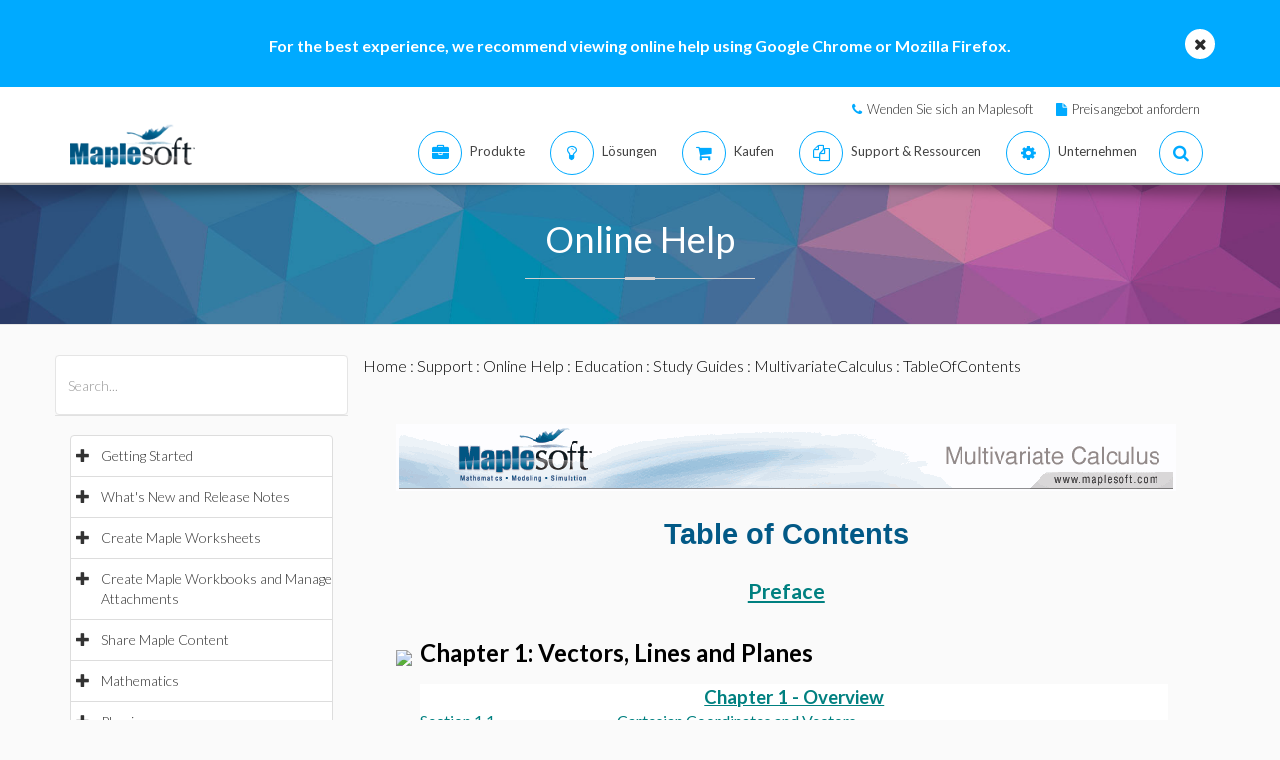

--- FILE ---
content_type: text/plain
request_url: https://c.6sc.co/?m=1
body_size: 194
content:
6suuid=e6263e177f15190084f37069b103000048c50600

--- FILE ---
content_type: text/plain
request_url: https://c.6sc.co/?m=1
body_size: 194
content:
6suuid=e6263e177f15190084f37069b103000048c50600